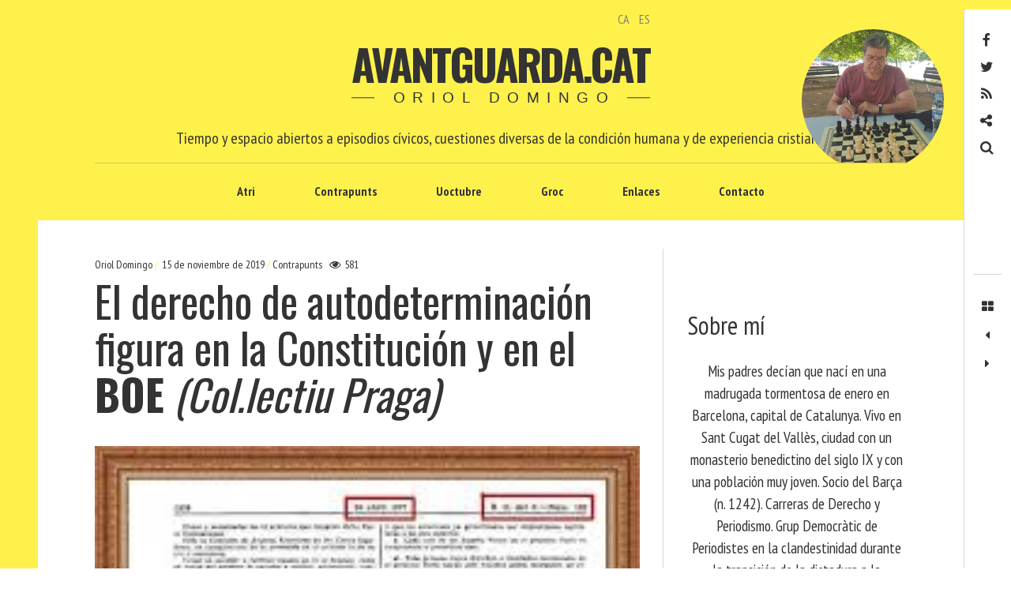

--- FILE ---
content_type: text/html; charset=UTF-8
request_url: https://www.avantguarda.cat/es/2019/11/15/el-derecho-de-autodeterminacion-figura-en-la-constitucion-y-en-el-boe-col-lectiu-praga/
body_size: 73653
content:
<!DOCTYPE html>
<!--[if IE 9]>
<html class="ie9 lt-ie10" lang="es-ES"> <![endif]-->
<!--[if (gt IE 9)|!(IE)]><!-->
<html lang="es-ES"> <!--<![endif]-->
<head>
	<meta charset="UTF-8">
	<meta name="viewport" content="width=device-width, height=device-height, initial-scale=1, user-scalable=no">
	<link rel="profile" href="https://gmpg.org/xfn/11">
	<link rel="pingback" href="https://www.avantguarda.cat/xmlrpc.php">

	<link href="https://fonts.googleapis.com" rel="preconnect" crossorigin><link href="https://fonts.gstatic.com" rel="preconnect" crossorigin><title>El derecho de autodeterminación figura en la Constitución y en el BOE (Col.lectiu Praga) &#8211; Avantguarda.cat</title>
<meta name='robots' content='max-image-preview:large' />
<link rel="alternate" href="https://www.avantguarda.cat/ca/2019/11/15/el-dret-dautodeterminacio-figura-en-la-constitucio-i-en-el-boe-col-lectiu-praga/" hreflang="ca" />
<link rel="alternate" href="https://www.avantguarda.cat/es/2019/11/15/el-derecho-de-autodeterminacion-figura-en-la-constitucion-y-en-el-boe-col-lectiu-praga/" hreflang="es" />
<link rel='dns-prefetch' href='//static.addtoany.com' />
<link rel='dns-prefetch' href='//v0.wordpress.com' />
<link rel='dns-prefetch' href='//fonts.googleapis.com' />
<link rel="alternate" type="application/rss+xml" title="Avantguarda.cat &raquo; Feed" href="https://www.avantguarda.cat/es/feed/" />
<link rel="alternate" type="application/rss+xml" title="Avantguarda.cat &raquo; Feed de los comentarios" href="https://www.avantguarda.cat/es/comments/feed/" />
<link rel="alternate" type="application/rss+xml" title="Avantguarda.cat &raquo; Comentario El derecho de autodeterminación figura en la Constitución y en el BOE (Col.lectiu Praga) del feed" href="https://www.avantguarda.cat/es/2019/11/15/el-derecho-de-autodeterminacion-figura-en-la-constitucion-y-en-el-boe-col-lectiu-praga/feed/" />
<link rel="alternate" title="oEmbed (JSON)" type="application/json+oembed" href="https://www.avantguarda.cat/wp-json/oembed/1.0/embed?url=https%3A%2F%2Fwww.avantguarda.cat%2Fes%2F2019%2F11%2F15%2Fel-derecho-de-autodeterminacion-figura-en-la-constitucion-y-en-el-boe-col-lectiu-praga%2F&#038;lang=es" />
<link rel="alternate" title="oEmbed (XML)" type="text/xml+oembed" href="https://www.avantguarda.cat/wp-json/oembed/1.0/embed?url=https%3A%2F%2Fwww.avantguarda.cat%2Fes%2F2019%2F11%2F15%2Fel-derecho-de-autodeterminacion-figura-en-la-constitucion-y-en-el-boe-col-lectiu-praga%2F&#038;format=xml&#038;lang=es" />
<style id='wp-img-auto-sizes-contain-inline-css' type='text/css'>
img:is([sizes=auto i],[sizes^="auto," i]){contain-intrinsic-size:3000px 1500px}
/*# sourceURL=wp-img-auto-sizes-contain-inline-css */
</style>
<link rel='stylesheet' id='customify-font-stylesheet-0-css' href='https://fonts.googleapis.com/css2?family=PT%20Sans%20Narrow:ital,wght@0,400;0,700&#038;family=Oswald:ital,wght@0,200;0,300;0,400;0,500;0,600;0,700&#038;display=swap' type='text/css' media='all' />
<style id='wp-emoji-styles-inline-css' type='text/css'>

	img.wp-smiley, img.emoji {
		display: inline !important;
		border: none !important;
		box-shadow: none !important;
		height: 1em !important;
		width: 1em !important;
		margin: 0 0.07em !important;
		vertical-align: -0.1em !important;
		background: none !important;
		padding: 0 !important;
	}
/*# sourceURL=wp-emoji-styles-inline-css */
</style>
<link rel='stylesheet' id='wp-block-library-css' href='https://www.avantguarda.cat/wp-includes/css/dist/block-library/style.min.css?ver=33e211045e963570431b4865b9a40d62' type='text/css' media='all' />
<style id='wp-block-library-inline-css' type='text/css'>
.has-sm-color-primary-color { color: #fff14b !important; }.has-sm-color-primary-background-color { background-color: #fff14b; }.has-sm-dark-primary-color { color: #161a03 !important; }.has-sm-dark-primary-background-color { background-color: #161a03; }.has-sm-dark-secondary-color { color: #333333 !important; }.has-sm-dark-secondary-background-color { background-color: #333333; }.has-sm-dark-tertiary-color { color: #7e8073 !important; }.has-sm-dark-tertiary-background-color { background-color: #7e8073; }.has-sm-light-primary-color { color: #ffffff !important; }.has-sm-light-primary-background-color { background-color: #ffffff; }

/*# sourceURL=wp-block-library-inline-css */
</style><style id='global-styles-inline-css' type='text/css'>
:root{--wp--preset--aspect-ratio--square: 1;--wp--preset--aspect-ratio--4-3: 4/3;--wp--preset--aspect-ratio--3-4: 3/4;--wp--preset--aspect-ratio--3-2: 3/2;--wp--preset--aspect-ratio--2-3: 2/3;--wp--preset--aspect-ratio--16-9: 16/9;--wp--preset--aspect-ratio--9-16: 9/16;--wp--preset--color--black: #000000;--wp--preset--color--cyan-bluish-gray: #abb8c3;--wp--preset--color--white: #ffffff;--wp--preset--color--pale-pink: #f78da7;--wp--preset--color--vivid-red: #cf2e2e;--wp--preset--color--luminous-vivid-orange: #ff6900;--wp--preset--color--luminous-vivid-amber: #fcb900;--wp--preset--color--light-green-cyan: #7bdcb5;--wp--preset--color--vivid-green-cyan: #00d084;--wp--preset--color--pale-cyan-blue: #8ed1fc;--wp--preset--color--vivid-cyan-blue: #0693e3;--wp--preset--color--vivid-purple: #9b51e0;--wp--preset--gradient--vivid-cyan-blue-to-vivid-purple: linear-gradient(135deg,rgb(6,147,227) 0%,rgb(155,81,224) 100%);--wp--preset--gradient--light-green-cyan-to-vivid-green-cyan: linear-gradient(135deg,rgb(122,220,180) 0%,rgb(0,208,130) 100%);--wp--preset--gradient--luminous-vivid-amber-to-luminous-vivid-orange: linear-gradient(135deg,rgb(252,185,0) 0%,rgb(255,105,0) 100%);--wp--preset--gradient--luminous-vivid-orange-to-vivid-red: linear-gradient(135deg,rgb(255,105,0) 0%,rgb(207,46,46) 100%);--wp--preset--gradient--very-light-gray-to-cyan-bluish-gray: linear-gradient(135deg,rgb(238,238,238) 0%,rgb(169,184,195) 100%);--wp--preset--gradient--cool-to-warm-spectrum: linear-gradient(135deg,rgb(74,234,220) 0%,rgb(151,120,209) 20%,rgb(207,42,186) 40%,rgb(238,44,130) 60%,rgb(251,105,98) 80%,rgb(254,248,76) 100%);--wp--preset--gradient--blush-light-purple: linear-gradient(135deg,rgb(255,206,236) 0%,rgb(152,150,240) 100%);--wp--preset--gradient--blush-bordeaux: linear-gradient(135deg,rgb(254,205,165) 0%,rgb(254,45,45) 50%,rgb(107,0,62) 100%);--wp--preset--gradient--luminous-dusk: linear-gradient(135deg,rgb(255,203,112) 0%,rgb(199,81,192) 50%,rgb(65,88,208) 100%);--wp--preset--gradient--pale-ocean: linear-gradient(135deg,rgb(255,245,203) 0%,rgb(182,227,212) 50%,rgb(51,167,181) 100%);--wp--preset--gradient--electric-grass: linear-gradient(135deg,rgb(202,248,128) 0%,rgb(113,206,126) 100%);--wp--preset--gradient--midnight: linear-gradient(135deg,rgb(2,3,129) 0%,rgb(40,116,252) 100%);--wp--preset--font-size--small: 13px;--wp--preset--font-size--medium: 20px;--wp--preset--font-size--large: 36px;--wp--preset--font-size--x-large: 42px;--wp--preset--spacing--20: 0.44rem;--wp--preset--spacing--30: 0.67rem;--wp--preset--spacing--40: 1rem;--wp--preset--spacing--50: 1.5rem;--wp--preset--spacing--60: 2.25rem;--wp--preset--spacing--70: 3.38rem;--wp--preset--spacing--80: 5.06rem;--wp--preset--shadow--natural: 6px 6px 9px rgba(0, 0, 0, 0.2);--wp--preset--shadow--deep: 12px 12px 50px rgba(0, 0, 0, 0.4);--wp--preset--shadow--sharp: 6px 6px 0px rgba(0, 0, 0, 0.2);--wp--preset--shadow--outlined: 6px 6px 0px -3px rgb(255, 255, 255), 6px 6px rgb(0, 0, 0);--wp--preset--shadow--crisp: 6px 6px 0px rgb(0, 0, 0);}:where(.is-layout-flex){gap: 0.5em;}:where(.is-layout-grid){gap: 0.5em;}body .is-layout-flex{display: flex;}.is-layout-flex{flex-wrap: wrap;align-items: center;}.is-layout-flex > :is(*, div){margin: 0;}body .is-layout-grid{display: grid;}.is-layout-grid > :is(*, div){margin: 0;}:where(.wp-block-columns.is-layout-flex){gap: 2em;}:where(.wp-block-columns.is-layout-grid){gap: 2em;}:where(.wp-block-post-template.is-layout-flex){gap: 1.25em;}:where(.wp-block-post-template.is-layout-grid){gap: 1.25em;}.has-black-color{color: var(--wp--preset--color--black) !important;}.has-cyan-bluish-gray-color{color: var(--wp--preset--color--cyan-bluish-gray) !important;}.has-white-color{color: var(--wp--preset--color--white) !important;}.has-pale-pink-color{color: var(--wp--preset--color--pale-pink) !important;}.has-vivid-red-color{color: var(--wp--preset--color--vivid-red) !important;}.has-luminous-vivid-orange-color{color: var(--wp--preset--color--luminous-vivid-orange) !important;}.has-luminous-vivid-amber-color{color: var(--wp--preset--color--luminous-vivid-amber) !important;}.has-light-green-cyan-color{color: var(--wp--preset--color--light-green-cyan) !important;}.has-vivid-green-cyan-color{color: var(--wp--preset--color--vivid-green-cyan) !important;}.has-pale-cyan-blue-color{color: var(--wp--preset--color--pale-cyan-blue) !important;}.has-vivid-cyan-blue-color{color: var(--wp--preset--color--vivid-cyan-blue) !important;}.has-vivid-purple-color{color: var(--wp--preset--color--vivid-purple) !important;}.has-black-background-color{background-color: var(--wp--preset--color--black) !important;}.has-cyan-bluish-gray-background-color{background-color: var(--wp--preset--color--cyan-bluish-gray) !important;}.has-white-background-color{background-color: var(--wp--preset--color--white) !important;}.has-pale-pink-background-color{background-color: var(--wp--preset--color--pale-pink) !important;}.has-vivid-red-background-color{background-color: var(--wp--preset--color--vivid-red) !important;}.has-luminous-vivid-orange-background-color{background-color: var(--wp--preset--color--luminous-vivid-orange) !important;}.has-luminous-vivid-amber-background-color{background-color: var(--wp--preset--color--luminous-vivid-amber) !important;}.has-light-green-cyan-background-color{background-color: var(--wp--preset--color--light-green-cyan) !important;}.has-vivid-green-cyan-background-color{background-color: var(--wp--preset--color--vivid-green-cyan) !important;}.has-pale-cyan-blue-background-color{background-color: var(--wp--preset--color--pale-cyan-blue) !important;}.has-vivid-cyan-blue-background-color{background-color: var(--wp--preset--color--vivid-cyan-blue) !important;}.has-vivid-purple-background-color{background-color: var(--wp--preset--color--vivid-purple) !important;}.has-black-border-color{border-color: var(--wp--preset--color--black) !important;}.has-cyan-bluish-gray-border-color{border-color: var(--wp--preset--color--cyan-bluish-gray) !important;}.has-white-border-color{border-color: var(--wp--preset--color--white) !important;}.has-pale-pink-border-color{border-color: var(--wp--preset--color--pale-pink) !important;}.has-vivid-red-border-color{border-color: var(--wp--preset--color--vivid-red) !important;}.has-luminous-vivid-orange-border-color{border-color: var(--wp--preset--color--luminous-vivid-orange) !important;}.has-luminous-vivid-amber-border-color{border-color: var(--wp--preset--color--luminous-vivid-amber) !important;}.has-light-green-cyan-border-color{border-color: var(--wp--preset--color--light-green-cyan) !important;}.has-vivid-green-cyan-border-color{border-color: var(--wp--preset--color--vivid-green-cyan) !important;}.has-pale-cyan-blue-border-color{border-color: var(--wp--preset--color--pale-cyan-blue) !important;}.has-vivid-cyan-blue-border-color{border-color: var(--wp--preset--color--vivid-cyan-blue) !important;}.has-vivid-purple-border-color{border-color: var(--wp--preset--color--vivid-purple) !important;}.has-vivid-cyan-blue-to-vivid-purple-gradient-background{background: var(--wp--preset--gradient--vivid-cyan-blue-to-vivid-purple) !important;}.has-light-green-cyan-to-vivid-green-cyan-gradient-background{background: var(--wp--preset--gradient--light-green-cyan-to-vivid-green-cyan) !important;}.has-luminous-vivid-amber-to-luminous-vivid-orange-gradient-background{background: var(--wp--preset--gradient--luminous-vivid-amber-to-luminous-vivid-orange) !important;}.has-luminous-vivid-orange-to-vivid-red-gradient-background{background: var(--wp--preset--gradient--luminous-vivid-orange-to-vivid-red) !important;}.has-very-light-gray-to-cyan-bluish-gray-gradient-background{background: var(--wp--preset--gradient--very-light-gray-to-cyan-bluish-gray) !important;}.has-cool-to-warm-spectrum-gradient-background{background: var(--wp--preset--gradient--cool-to-warm-spectrum) !important;}.has-blush-light-purple-gradient-background{background: var(--wp--preset--gradient--blush-light-purple) !important;}.has-blush-bordeaux-gradient-background{background: var(--wp--preset--gradient--blush-bordeaux) !important;}.has-luminous-dusk-gradient-background{background: var(--wp--preset--gradient--luminous-dusk) !important;}.has-pale-ocean-gradient-background{background: var(--wp--preset--gradient--pale-ocean) !important;}.has-electric-grass-gradient-background{background: var(--wp--preset--gradient--electric-grass) !important;}.has-midnight-gradient-background{background: var(--wp--preset--gradient--midnight) !important;}.has-small-font-size{font-size: var(--wp--preset--font-size--small) !important;}.has-medium-font-size{font-size: var(--wp--preset--font-size--medium) !important;}.has-large-font-size{font-size: var(--wp--preset--font-size--large) !important;}.has-x-large-font-size{font-size: var(--wp--preset--font-size--x-large) !important;}
/*# sourceURL=global-styles-inline-css */
</style>

<style id='classic-theme-styles-inline-css' type='text/css'>
/*! This file is auto-generated */
.wp-block-button__link{color:#fff;background-color:#32373c;border-radius:9999px;box-shadow:none;text-decoration:none;padding:calc(.667em + 2px) calc(1.333em + 2px);font-size:1.125em}.wp-block-file__button{background:#32373c;color:#fff;text-decoration:none}
/*# sourceURL=/wp-includes/css/classic-themes.min.css */
</style>
<link rel='stylesheet' id='contact-form-7-css' href='https://www.avantguarda.cat/wp-content/plugins/contact-form-7/includes/css/styles.css?ver=6.1.4' type='text/css' media='all' />
<link rel='stylesheet' id='font-awesome-style-css' href='https://www.avantguarda.cat/wp-content/themes/hive/assets/css/font-awesome.css?ver=4.2.0' type='text/css' media='all' />
<link rel='stylesheet' id='hive-style-css' href='https://www.avantguarda.cat/wp-content/themes/hive/style.css?ver=33e211045e963570431b4865b9a40d62' type='text/css' media='all' />
<link rel='stylesheet' id='hive-child-style-css' href='https://www.avantguarda.cat/wp-content/themes/hive-child-master/style.css?ver=33e211045e963570431b4865b9a40d62' type='text/css' media='all' />
<link rel='stylesheet' id='hive-fonts-css' href='https://fonts.googleapis.com/css?family=Noto+Serif%3A400%2C700%2C400italic%7CPlayfair+Display%3A400%2C700%2C900%2C400italic%2C700italic%2C900italic&#038;subset=latin%2Clatin-ext' type='text/css' media='all' />
<link rel='stylesheet' id='addtoany-css' href='https://www.avantguarda.cat/wp-content/plugins/add-to-any/addtoany.min.css?ver=1.16' type='text/css' media='all' />
<script type="text/javascript" id="addtoany-core-js-before">
/* <![CDATA[ */
window.a2a_config=window.a2a_config||{};a2a_config.callbacks=[];a2a_config.overlays=[];a2a_config.templates={};a2a_localize = {
	Share: "Compartir",
	Save: "Guardar",
	Subscribe: "Suscribir",
	Email: "Correo electrónico",
	Bookmark: "Marcador",
	ShowAll: "Mostrar todo",
	ShowLess: "Mostrar menos",
	FindServices: "Encontrar servicio(s)",
	FindAnyServiceToAddTo: "Encuentra al instante cualquier servicio para añadir a",
	PoweredBy: "Funciona con",
	ShareViaEmail: "Compartir por correo electrónico",
	SubscribeViaEmail: "Suscribirse a través de correo electrónico",
	BookmarkInYourBrowser: "Añadir a marcadores de tu navegador",
	BookmarkInstructions: "Presiona «Ctrl+D» o «\u2318+D» para añadir esta página a marcadores",
	AddToYourFavorites: "Añadir a tus favoritos",
	SendFromWebOrProgram: "Enviar desde cualquier dirección o programa de correo electrónico ",
	EmailProgram: "Programa de correo electrónico",
	More: "Más&#8230;",
	ThanksForSharing: "¡Gracias por compartir!",
	ThanksForFollowing: "¡Gracias por seguirnos!"
};


//# sourceURL=addtoany-core-js-before
/* ]]> */
</script>
<script type="text/javascript" defer src="https://static.addtoany.com/menu/page.js" id="addtoany-core-js"></script>
<script type="text/javascript" src="https://www.avantguarda.cat/wp-includes/js/jquery/jquery.min.js?ver=3.7.1" id="jquery-core-js"></script>
<script type="text/javascript" src="https://www.avantguarda.cat/wp-includes/js/jquery/jquery-migrate.min.js?ver=3.4.1" id="jquery-migrate-js"></script>
<script type="text/javascript" defer src="https://www.avantguarda.cat/wp-content/plugins/add-to-any/addtoany.min.js?ver=1.1" id="addtoany-jquery-js"></script>
<script type="text/javascript" id="fullworks-anti-spam-front-logged-out-js-extra">
/* <![CDATA[ */
var FullworksAntiSpamFELO = {"form_selectors":"#commentform, #comments-form,.comment-form, .wpd_comm_form, .wpcf7-form","ajax_url":"https://www.avantguarda.cat/wp-admin/admin-ajax.php"};
//# sourceURL=fullworks-anti-spam-front-logged-out-js-extra
/* ]]> */
</script>
<script type="text/javascript" src="https://www.avantguarda.cat/wp-content/plugins/fullworks-anti-spam/frontend/js/frontend.js?ver=2.6.1.346" id="fullworks-anti-spam-front-logged-out-js"></script>
<link rel="https://api.w.org/" href="https://www.avantguarda.cat/wp-json/" /><link rel="alternate" title="JSON" type="application/json" href="https://www.avantguarda.cat/wp-json/wp/v2/posts/2605" /><link rel="canonical" href="https://www.avantguarda.cat/es/2019/11/15/el-derecho-de-autodeterminacion-figura-en-la-constitucion-y-en-el-boe-col-lectiu-praga/" />
<style type="text/css">.recentcomments a{display:inline !important;padding:0 !important;margin:0 !important;}</style>			<style id="customify_output_style">
				:root { --sm-color-primary: #fff14b; }
:root { --sm-color-secondary: #cae00f; }
:root { --sm-color-tertiary: #bbd916; }
:root { --sm-dark-primary: #161a03; }
:root { --sm-dark-secondary: #333333; }
:root { --sm-dark-tertiary: #7e8073; }
:root { --sm-light-primary: #ffffff; }
:root { --sm-light-secondary: #fcfcf5; }
:root { --sm-light-tertiary: #f4f7e6; }
.site-branding img { max-height: 200px; }
.main-navigation ul > li a { padding-left: 36px; }
.main-navigation ul > li a { padding-right: 36px; }
.nav--main a { color: #333333; }
.nav--main > li:hover > a, .nav--main li.active > a { color: #fff14b; }
.nav--main > li > a:before { background-color: #fff14b; }
div#infinite-footer, .site-footer { background-color: #fff14b; }
body,
 .entry-title a,
 .nav--toolbar a:before,
 .site-title a,
 .widget a,
 .comment__author-name a,
 a:hover { color: #333333; }
.widget .post-date,
 .recentcomments,
 .single .entry-footer a,
 .page .entry-footer a,
 .comment__content { color: rgba(51,51,51, 0.5); }.comment-number,
 .comments-area:after,
 .comment-number--dark,
 .comment-reply-title:before,
 .add-comment .add-comment__button,
 .comment__timestamp,
 .wp-caption-text,
 .single .entry-featured__caption,
 .page .entry-featured__caption,
 .comment-edit-link,
 .comment-reply-link,
 .single .entry-content:before,
 .page .entry-content:before,
 .toolbar .navigation.post-navigation .nav-links span { color: rgba(51,51,51, 0.75); }
.site-description:after,
 li.comment .children li .comment-number,
 li.pingback .children li .comment-number,
 li.trackback .children li .comment-number { background-color: #333333; }
.nav--toolbar a:hover,
 blockquote:after,
 input,
 textarea { border-color: rgba(51,51,51, 0.5); }.comment-number,
 .comments-area:after,
 .comment-number--dark,
 .comment-reply-title:before,
 .add-comment .add-comment__button,
 .comment-form-comment textarea,
 .comment-subscription-form textarea,
 .comment-form input,
 .comment-form textarea { border-color: rgba(51,51,51, 0.5); }.comments-area { border-top-color: rgba(51,51,51, 0.5); }.btn,
 .btn:hover,
 .btn:active,
 .btn:focus,
 input[type="submit"],
 input[type="submit"]:hover,
 input[type="submit"]:active,
 input[type="submit"]:focus,
 div#infinite-handle button,
 div#infinite-handle button:hover,
 div#infinite-handle button:active,
 div#infinite-handle button:focus,
 .comment-number--dark[class],
 .comments-area:after,
 .comment-reply-title:before,
 .add-comment .add-comment__button,
 .archive__grid .entry-thumbnail .hover__bg,
 .pagination span.current { background-color: #333333; }
.nav--main .menu-item-has-children > a:after { border-bottom-color: #333333; }
body,
 .entry-meta,
 .nav--main,
 .site-description-text,
 blockquote:before,
 .nav--toolbar a:hover,
 .overlay--search,
 select,
 textarea,
 input[type="text"],
 input[type="password"],
 input[type="datetime"],
 input[type="datetime-local"],
 input[type="date"],
 input[type="month"],
 input[type="time"],
 input[type="week"],
 input[type="number"],
 input[type="email"],
 input[type="url"],
 input[type="search"],
 input[type="tel"],
 input[type="color"],
 .form-control,
 .comment-number,
 .comments-area:after,
 .add-comment .add-comment__button,
 .archive__grid .entry-thumbnail .hover__line,
 .single .featured-portrait .entry-title, 
 .page .featured-portrait .entry-title { background-color: #ffffff; }
.btn,
 .btn:hover,
 .btn:active,
 .btn:focus,
 input[type="submit"],
 input[type="submit"]:hover,
 input[type="submit"]:active,
 input[type="submit"]:focus,
 div#infinite-handle button,
 div#infinite-handle button:hover,
 div#infinite-handle button:active,
 div#infinite-handle button:focus,
 .comment-number--dark,
 .comments-area:after,
 .comment-reply-title:before,
 .add-comment .add-comment__button,
 .archive__grid .entry-thumbnail .hover,
 .pagination span.current { color: #ffffff; }
a { color: #7e8073; }
blockquote a:hover,
 .format-quote .edit-link a:hover,
 .content-quote blockquote:before,
 .widget a:hover,
 .widget_blog_subscription input[type="submit"],
 .widget_blog_subscription a:hover,
 blockquote a:hover,
 blockquote:after,
 .content-quote blockquote:after { color: #161a03; }
select:focus,
 textarea:focus,
 input[type="text"]:focus,
 input[type="password"]:focus,
 input[type="datetime"]:focus,
 input[type="datetime-local"]:focus,
 input[type="date"]:focus,
 input[type="month"]:focus,
 input[type="time"]:focus,
 input[type="week"]:focus,
 input[type="number"]:focus,
 input[type="email"]:focus,
 input[type="url"]:focus,
 input[type="search"]:focus,
 input[type="tel"]:focus,
 input[type="color"]:focus,
 .form-control:focus { outline-color: #161a03; }
.widget_blog_subscription input[type="submit"] { border-color: #161a03; }
.highlight,
 .archive__grid .accent-box,
 .sticky:after,
 .content-quote blockquote:after,
 .sticky:not(.format-quote):after { background: #161a03; }
.sticky, .sticky a, .sticky .posted-on a, .sticky .entry-title{color: #ffffff; }h1, .dropcap { color: #333333; }
h2, blockquote { color: #333333; }
h3 { color: #333333; }
h4 { color: #333333; }
h5 { color: #333333; }
.site-footer { padding-top: 30px; }
.site-footer { padding-bottom: 30px; }
.site-footer,
 #infinite-footer .blog-info,
 #infinite-footer .blog-credits { color: rgba(255,255,255, 0.5); }.site-footer a,
 #infinite-footer .blog-info a,
 #infinite-footer .blog-credits a { color: #ffffff; }
.not-matching-selector { border-width: 3px; }
.archive__grid > .grid__item,
 .sticky:not(.format-quote).post { border-left-width: 36px; }
.archive__grid{ margin-left: -36px; }.archive__grid .entry-title { color: #333333; }
.entry-meta__primary,
 .entry-meta__secondary:before,
 .entry-meta__secondary:hover > *,
 .single .posted-on,
 .single .posted-on:before,
 .single .posted-by,
 .single .cat-links:before,
 .page .posted-on,
 .page .posted-on:before,
 .page .posted-by,
 .page .cat-links:before,
 .single .cat-links:hover,
 .page .cat-links:hover { color: #fff14b; }
.entry-meta__secondary,
 .entry-meta__primary:hover > *,
 .single .cat-links, .page .cat-links,
 .single .cat-links,
 .page .cat-links,
 .single .posted-on:hover,
 .single .posted-by:hover,
 .page .posted-on:hover,
 .page .posted-by:hover { color: #fff14b; }

@media only screen and (min-width: 1000px)  { 

	.site-header { padding-left: 72px; }

	.home .site-content,
 .blog .site-content,
 .archive .site-content { padding-right: 70px; }

}

@media only screen and (min-width: 1000px) { 

	.site-header { padding-right: 72px; }

	.nav--main ul { background-color: #333333; }

	.nav--main ul a { color: #ffffff; }

	.home .site-content,
 .blog .site-content,
 .archive .site-content { padding-left: 70px; }

}

@media only screen and (min-width: 1359px) { 

	.single .site-content .container, .page .site-content .container, .post .site-content .container { max-width: 1360px; }

	.single .site-content, .page .site-content, .post .site-content { padding-right: 72px; }

	.home .site-content .container,
 .blog .site-content .container,
 .archive .site-content .container { max-width: 1360px; }

}

@media only screen and (min-width: 1359px)  { 

	.single .site-content, .page .site-content, .post .site-content { padding-left: 72px; }

}

@media screen and (min-width: 1000px) { 

	body:before, body:after { background: #fff14b; }

}

@media not screen and (min-width: 1000px) { 

	.nav--main li ul,
 .nav--main ul > li ul { background-color: #ffffff; }

}
			</style>
			<style id="customify_fonts_output">
	
.nav--main a {
font-family: "PT Sans Narrow", "SF Pro Text", Frutiger, "Frutiger Linotype", Univers, Calibri, "Gill Sans", "Gill Sans MT", "Myriad Pro", Myriad, "DejaVu Sans Condensed", "Liberation Sans", "Nimbus Sans L", Tahoma, Geneva, "Helvetica Neue", Helvetica, Arial, sans-serif;
}


html body, blockquote cite, .widget, div.sharedaddy .sd-social h3.sd-title {
font-family: "PT Sans Narrow", "SF Pro Text", Frutiger, "Frutiger Linotype", Univers, Calibri, "Gill Sans", "Gill Sans MT", "Myriad Pro", Myriad, "DejaVu Sans Condensed", "Liberation Sans", "Nimbus Sans L", Tahoma, Geneva, "Helvetica Neue", Helvetica, Arial, sans-serif;
}


blockquote {
font-family: Oswald, "SF Pro Text", Frutiger, "Frutiger Linotype", Univers, Calibri, "Gill Sans", "Gill Sans MT", "Myriad Pro", Myriad, "DejaVu Sans Condensed", "Liberation Sans", "Nimbus Sans L", Tahoma, Geneva, "Helvetica Neue", Helvetica, Arial, sans-serif;
}


h1, .fs-36px, .page .entry-content:before {
font-family: Oswald, "SF Pro Text", Frutiger, "Frutiger Linotype", Univers, Calibri, "Gill Sans", "Gill Sans MT", "Myriad Pro", Myriad, "DejaVu Sans Condensed", "Liberation Sans", "Nimbus Sans L", Tahoma, Geneva, "Helvetica Neue", Helvetica, Arial, sans-serif;
}

.dropcap, .has-drop-cap:not(:focus)::first-letter, .single .entry-content:before {
font-family: Oswald, "SF Pro Text", Frutiger, "Frutiger Linotype", Univers, Calibri, "Gill Sans", "Gill Sans MT", "Myriad Pro", Myriad, "DejaVu Sans Condensed", "Liberation Sans", "Nimbus Sans L", Tahoma, Geneva, "Helvetica Neue", Helvetica, Arial, sans-serif;
}


h2 {
font-family: Oswald, "SF Pro Text", Frutiger, "Frutiger Linotype", Univers, Calibri, "Gill Sans", "Gill Sans MT", "Myriad Pro", Myriad, "DejaVu Sans Condensed", "Liberation Sans", "Nimbus Sans L", Tahoma, Geneva, "Helvetica Neue", Helvetica, Arial, sans-serif;
}


h3 {
font-family: Oswald, "SF Pro Text", Frutiger, "Frutiger Linotype", Univers, Calibri, "Gill Sans", "Gill Sans MT", "Myriad Pro", Myriad, "DejaVu Sans Condensed", "Liberation Sans", "Nimbus Sans L", Tahoma, Geneva, "Helvetica Neue", Helvetica, Arial, sans-serif;
}


h4 {
font-family: Oswald, "SF Pro Text", Frutiger, "Frutiger Linotype", Univers, Calibri, "Gill Sans", "Gill Sans MT", "Myriad Pro", Myriad, "DejaVu Sans Condensed", "Liberation Sans", "Nimbus Sans L", Tahoma, Geneva, "Helvetica Neue", Helvetica, Arial, sans-serif;
}


h5 {
font-family: Oswald, "SF Pro Text", Frutiger, "Frutiger Linotype", Univers, Calibri, "Gill Sans", "Gill Sans MT", "Myriad Pro", Myriad, "DejaVu Sans Condensed", "Liberation Sans", "Nimbus Sans L", Tahoma, Geneva, "Helvetica Neue", Helvetica, Arial, sans-serif;
}


.archive__grid .entry-title {
font-family: Oswald, "SF Pro Text", Frutiger, "Frutiger Linotype", Univers, Calibri, "Gill Sans", "Gill Sans MT", "Myriad Pro", Myriad, "DejaVu Sans Condensed", "Liberation Sans", "Nimbus Sans L", Tahoma, Geneva, "Helvetica Neue", Helvetica, Arial, sans-serif;
}


.entry-meta {
font-family: "PT Sans Narrow", "SF Pro Text", Frutiger, "Frutiger Linotype", Univers, Calibri, "Gill Sans", "Gill Sans MT", "Myriad Pro", Myriad, "DejaVu Sans Condensed", "Liberation Sans", "Nimbus Sans L", Tahoma, Geneva, "Helvetica Neue", Helvetica, Arial, sans-serif;
}

</style>
			
	<!--[if !IE]><!-->
	<script>
		if (/*@cc_on!@*/false) {
			document.documentElement.className += ' ie10';
		}
	</script>
	<!--<![endif]-->
<link rel='stylesheet' id='mailpoet_public-css' href='https://www.avantguarda.cat/wp-content/plugins/mailpoet/assets/dist/css/mailpoet-public.b1f0906e.css?ver=33e211045e963570431b4865b9a40d62' type='text/css' media='all' />
<link rel='stylesheet' id='mailpoet_custom_fonts_0-css' href='https://fonts.googleapis.com/css?family=Abril+FatFace%3A400%2C400i%2C700%2C700i%7CAlegreya%3A400%2C400i%2C700%2C700i%7CAlegreya+Sans%3A400%2C400i%2C700%2C700i%7CAmatic+SC%3A400%2C400i%2C700%2C700i%7CAnonymous+Pro%3A400%2C400i%2C700%2C700i%7CArchitects+Daughter%3A400%2C400i%2C700%2C700i%7CArchivo%3A400%2C400i%2C700%2C700i%7CArchivo+Narrow%3A400%2C400i%2C700%2C700i%7CAsap%3A400%2C400i%2C700%2C700i%7CBarlow%3A400%2C400i%2C700%2C700i%7CBioRhyme%3A400%2C400i%2C700%2C700i%7CBonbon%3A400%2C400i%2C700%2C700i%7CCabin%3A400%2C400i%2C700%2C700i%7CCairo%3A400%2C400i%2C700%2C700i%7CCardo%3A400%2C400i%2C700%2C700i%7CChivo%3A400%2C400i%2C700%2C700i%7CConcert+One%3A400%2C400i%2C700%2C700i%7CCormorant%3A400%2C400i%2C700%2C700i%7CCrimson+Text%3A400%2C400i%2C700%2C700i%7CEczar%3A400%2C400i%2C700%2C700i%7CExo+2%3A400%2C400i%2C700%2C700i%7CFira+Sans%3A400%2C400i%2C700%2C700i%7CFjalla+One%3A400%2C400i%2C700%2C700i%7CFrank+Ruhl+Libre%3A400%2C400i%2C700%2C700i%7CGreat+Vibes%3A400%2C400i%2C700%2C700i&#038;ver=6.9' type='text/css' media='all' />
<link rel='stylesheet' id='mailpoet_custom_fonts_1-css' href='https://fonts.googleapis.com/css?family=Heebo%3A400%2C400i%2C700%2C700i%7CIBM+Plex%3A400%2C400i%2C700%2C700i%7CInconsolata%3A400%2C400i%2C700%2C700i%7CIndie+Flower%3A400%2C400i%2C700%2C700i%7CInknut+Antiqua%3A400%2C400i%2C700%2C700i%7CInter%3A400%2C400i%2C700%2C700i%7CKarla%3A400%2C400i%2C700%2C700i%7CLibre+Baskerville%3A400%2C400i%2C700%2C700i%7CLibre+Franklin%3A400%2C400i%2C700%2C700i%7CMontserrat%3A400%2C400i%2C700%2C700i%7CNeuton%3A400%2C400i%2C700%2C700i%7CNotable%3A400%2C400i%2C700%2C700i%7CNothing+You+Could+Do%3A400%2C400i%2C700%2C700i%7CNoto+Sans%3A400%2C400i%2C700%2C700i%7CNunito%3A400%2C400i%2C700%2C700i%7COld+Standard+TT%3A400%2C400i%2C700%2C700i%7COxygen%3A400%2C400i%2C700%2C700i%7CPacifico%3A400%2C400i%2C700%2C700i%7CPoppins%3A400%2C400i%2C700%2C700i%7CProza+Libre%3A400%2C400i%2C700%2C700i%7CPT+Sans%3A400%2C400i%2C700%2C700i%7CPT+Serif%3A400%2C400i%2C700%2C700i%7CRakkas%3A400%2C400i%2C700%2C700i%7CReenie+Beanie%3A400%2C400i%2C700%2C700i%7CRoboto+Slab%3A400%2C400i%2C700%2C700i&#038;ver=6.9' type='text/css' media='all' />
<link rel='stylesheet' id='mailpoet_custom_fonts_2-css' href='https://fonts.googleapis.com/css?family=Ropa+Sans%3A400%2C400i%2C700%2C700i%7CRubik%3A400%2C400i%2C700%2C700i%7CShadows+Into+Light%3A400%2C400i%2C700%2C700i%7CSpace+Mono%3A400%2C400i%2C700%2C700i%7CSpectral%3A400%2C400i%2C700%2C700i%7CSue+Ellen+Francisco%3A400%2C400i%2C700%2C700i%7CTitillium+Web%3A400%2C400i%2C700%2C700i%7CUbuntu%3A400%2C400i%2C700%2C700i%7CVarela%3A400%2C400i%2C700%2C700i%7CVollkorn%3A400%2C400i%2C700%2C700i%7CWork+Sans%3A400%2C400i%2C700%2C700i%7CYatra+One%3A400%2C400i%2C700%2C700i&#038;ver=6.9' type='text/css' media='all' />
</head>

<body data-rsssl=1 class="wp-singular post-template-default single single-post postid-2605 single-format-standard wp-theme-hive wp-child-theme-hive-child-master has_sidebar">
<div id="page" class="hfeed site">

	<a class="skip-link screen-reader-text" href="#content">Skip to content</a>

	<header id="masthead" class="site-header" role="banner">

		<div class="container">
			<div class="site-branding">
				
				<h1 class="site-title site-title--small">
					<a href="https://www.avantguarda.cat/es/" rel="home">
						Avantguarda.cat					</a>
				</h1>

				<div class="site-description">
					<span class="site-description-text">Oriol Domingo</span>
				</div>
			</div>

			<nav id="site-navigation" class="main-navigation" role="navigation">
				<h5 class="screen-reader-text">Main navigation</h5>
									<button class="navigation__trigger">
						<i class="fa fa-bars"></i><span class="screen-reader-text">Menu</span>
					</button>
				<ul id="menu-menu-principal-es" class="nav  nav--main"><li id="menu-item-536" class="menu-item menu-item-type-taxonomy menu-item-object-category menu-item-536"><a href="https://www.avantguarda.cat/es/category/atri-es/">Atri</a></li>
<li id="menu-item-537" class="menu-item menu-item-type-taxonomy menu-item-object-category current-post-ancestor current-menu-parent current-post-parent menu-item-537"><a href="https://www.avantguarda.cat/es/category/contrapunts-es/">Contrapunts</a></li>
<li id="menu-item-539" class="menu-item menu-item-type-taxonomy menu-item-object-category menu-item-539"><a href="https://www.avantguarda.cat/es/category/uoctubre-es/">Uoctubre</a></li>
<li id="menu-item-535" class="menu-item menu-item-type-taxonomy menu-item-object-category menu-item-535"><a href="https://www.avantguarda.cat/es/category/groc-es/">Groc</a></li>
<li id="menu-item-3987" class="menu-item menu-item-type-post_type menu-item-object-page menu-item-3987"><a href="https://www.avantguarda.cat/es/enlaces/">Enlaces</a></li>
<li id="menu-item-540" class="menu-item menu-item-type-post_type menu-item-object-page menu-item-540"><a href="https://www.avantguarda.cat/es/contacto/">Contacto</a></li>
</ul>			</nav><!-- #site-navigation -->
		</div>

	</header><!-- #masthead -->

	<div id="content" class="site-content">

		<div class="container">
	<div id="primary" class="content-area">
		<main id="main" class="site-main" role="main">

			
<article id="post-2605" class="post-2605 post type-post status-publish format-standard has-post-thumbnail hentry category-contrapunts-es ">
	
	<header class="entry-header">

		<div class="entry-meta">
			<span class="posted-by"> <span class="author vcard">
					<a class="url fn n" href="https://www.avantguarda.cat/es/author/orioldomingo/">Oriol Domingo
					</a>
				</span></span>
<span class="posted-on"><a href="https://www.avantguarda.cat/es/2019/11/15/el-derecho-de-autodeterminacion-figura-en-la-constitucion-y-en-el-boe-col-lectiu-praga/" rel="bookmark"><time class="entry-date published" datetime="2019-11-15T17:42:00+01:00">15 de noviembre de 2019</time></a></span>				<span class="cat-links">
					<a href="https://www.avantguarda.cat/es/category/contrapunts-es/" rel="category tag">Contrapunts</a>				</span>
					</div>
		<h1 class="entry-title"><!--?xml encoding="UTF-8"-->El derecho de autodeterminación figura en la Constitución y en el <b>BOE</b> <i>(Col.lectiu Praga)</i>
</h1>
	</header><!-- .entry-header -->

			<div class="entry-featured  entry-thumbnail">
			<img width="224" height="225" src="https://www.avantguarda.cat/wp-content/uploads/2021/07/download.jpg" class="attachment-hive-single-image size-hive-single-image wp-post-image" alt="" decoding="async" fetchpriority="high" srcset="https://www.avantguarda.cat/wp-content/uploads/2021/07/download.jpg 224w, https://www.avantguarda.cat/wp-content/uploads/2021/07/download-150x150.jpg 150w" sizes="(max-width: 899px) 100vw, (max-width: 999px) 65vw, (max-width: 1519px) 57vw, 860px" />					</div>
	
		<div class="entry-content" data-first_letter="5">
		<span id="av-post-view-count"><i class="fa fa-fw fa-eye"></i> 581 </span><blockquote>
<p><em><strong>«El diálogo siempre dentro de la Constitución» del punto 9 del preacuerdo Pedro / Pablo incluye la autodeterminación, según los expertos juristas del Colectivo Praga sostienen en todo momento. El derecho de autodeterminación figura en la Constitución y en el BOE.</strong></em></p>
</blockquote>
<p>1. <span style="background-color: #ffff00;"><strong>DOS ARTÍCULOS DE LA CONSTITUCIÓN AUTODETERMINISTAS CLAVES</strong></span>. La tesis del Col.lectiu Praga «(comunicado del 10/18/2019 sobre la situación política y jurídica) es ésta: <strong>«Reafirmamos nuestro convencimiento de que el sistema constitucional español permite canalizar el ejercicio del derecho a decidir del pueblo de Catalunya».</strong></p>
<p>Dos artículos de la Constitución son claves y avalan abrir las puertas a respetar y negociar la autodeterminación. <strong>Artículo 10.2</strong> sobre los derechos y deberes fundamentales: «Las normas relativas a los derechos fundamentales y a las libertades que la Constitución reconoce se interpretarán de conformidad con la Declaración Universal de los Derechos Humanos y los tratados y acuerdos internacionales sobre las mismas Matet ratificadas por España». <strong>Artículo 96.1</strong> sobre la elaboración de las leyes: «Los tratados internacionales válidamente celebrados, una vez publicados oficialmente en España, formarán parte del ordenamiento interno».<strong> La autodeterminación figura en la Constitución y en el BOE (Boletín Oficial del Estado)</strong></p>
<p>La Constitución establece el deber de respetar el derecho de autodeterminación. Sus artículos 10.2 y 96.1 indican que <strong>la Constitución «se interpretará» (</strong>no sólo podrá interpretarse) según una legislación superior como son la Declaración Universal de los Derechos Humanos y los tratados y acuerdos internacionales.</p>
<p>2.<span style="background-color: #ffff00;"><strong> AVAL DE LA DECLARACIUO UNIVERSAL DE DERECHOS HUMANOS.</strong> </span>La Declaración Universal de los Derechos Humanos (aprobada por la asamblea general de las Naciones Unidas del 10 de diciembre de 1948) establece: «La voluntad del pueblo es la base de la autoridad del poder público» (Artículo 21.3). Catalunya es una nacionalidad, en palabras de la Constitución. Es un pueblo.</p>
<p>3. <span style="background-color: #ffff00;"><strong>AVAL DEL PACTO INTERNACIONAL DE LOS DERECHOS CIVILES Y POLÍTICOS.</strong></span> El Pacto Internacional de Derechos Civiles y Políticos (Nueva York, 19 de diciembre de 1966) establece: «La Carta de las Naciones Unidas impone a los Estados la obligación de promover el respeto universal y efectivo de los derechos y de las libertades humanas» (Preámbulo ). «Todos los pueblos tienen el derecho de libre determinación. En virtud de este derecho establecen libremente su condición política proveen a la vez su desarrollo económico, social y cultural «(Artículo 1.1). «Estados partes en el presente Pacto, promoverán el ejercicio del derecho de libre determinación y respetarán este derecho de conformidad con las disposiciones de la Carta de las Naciones Unidas (Artículo 1.3). «Cada Estado Parte se compromete a adoptar, según sus procedimientos constitucionales ya las disposiciones del presente Pacto, las medidas oportunas para dictar las disposiciones legislativas o de otro carácter que fueren necesarias para hacer efectivos los derechos reconocidos en el presente Pacto y que no estuvieran ya garantizados por disposiciones legislativas o de otro carácter «(Artículo 2.2).</p>
<p>4. <span style="background-color: #ffff00;"><strong>EL MANDATO OBLIGA A TODOS.</strong> </span>El claro mandato de la Constitución sobre el derecho de autodeterminación obliga a todos. Rey, Tribunal Constitucional, Tribunal Supremo, Congreso, Senado, Ejército, los autodenominados constitucionalistas como PSOE, PP, VOX, Podemos y Ciudadanos en liquidación.</p>
<div class="addtoany_share_save_container addtoany_content addtoany_content_bottom"><div class="addtoany_header">Compartir esta entrada</div><div class="a2a_kit a2a_kit_size_32 addtoany_list" data-a2a-url="https://www.avantguarda.cat/es/2019/11/15/el-derecho-de-autodeterminacion-figura-en-la-constitucion-y-en-el-boe-col-lectiu-praga/" data-a2a-title="El derecho de autodeterminación figura en la Constitución y en el BOE (Col.lectiu Praga)
"><a class="a2a_button_facebook" href="https://www.addtoany.com/add_to/facebook?linkurl=https%3A%2F%2Fwww.avantguarda.cat%2Fes%2F2019%2F11%2F15%2Fel-derecho-de-autodeterminacion-figura-en-la-constitucion-y-en-el-boe-col-lectiu-praga%2F&amp;linkname=El%20derecho%20de%20autodeterminaci%C3%B3n%20figura%20en%20la%20Constituci%C3%B3n%20y%20en%20el%20BOE%20%28Col.lectiu%20Praga%29%0A" title="Facebook" rel="nofollow noopener" target="_blank"></a><a class="a2a_button_twitter" href="https://www.addtoany.com/add_to/twitter?linkurl=https%3A%2F%2Fwww.avantguarda.cat%2Fes%2F2019%2F11%2F15%2Fel-derecho-de-autodeterminacion-figura-en-la-constitucion-y-en-el-boe-col-lectiu-praga%2F&amp;linkname=El%20derecho%20de%20autodeterminaci%C3%B3n%20figura%20en%20la%20Constituci%C3%B3n%20y%20en%20el%20BOE%20%28Col.lectiu%20Praga%29%0A" title="Twitter" rel="nofollow noopener" target="_blank"></a><a class="a2a_button_whatsapp" href="https://www.addtoany.com/add_to/whatsapp?linkurl=https%3A%2F%2Fwww.avantguarda.cat%2Fes%2F2019%2F11%2F15%2Fel-derecho-de-autodeterminacion-figura-en-la-constitucion-y-en-el-boe-col-lectiu-praga%2F&amp;linkname=El%20derecho%20de%20autodeterminaci%C3%B3n%20figura%20en%20la%20Constituci%C3%B3n%20y%20en%20el%20BOE%20%28Col.lectiu%20Praga%29%0A" title="WhatsApp" rel="nofollow noopener" target="_blank"></a><a class="a2a_button_telegram" href="https://www.addtoany.com/add_to/telegram?linkurl=https%3A%2F%2Fwww.avantguarda.cat%2Fes%2F2019%2F11%2F15%2Fel-derecho-de-autodeterminacion-figura-en-la-constitucion-y-en-el-boe-col-lectiu-praga%2F&amp;linkname=El%20derecho%20de%20autodeterminaci%C3%B3n%20figura%20en%20la%20Constituci%C3%B3n%20y%20en%20el%20BOE%20%28Col.lectiu%20Praga%29%0A" title="Telegram" rel="nofollow noopener" target="_blank"></a><a class="a2a_button_print" href="https://www.addtoany.com/add_to/print?linkurl=https%3A%2F%2Fwww.avantguarda.cat%2Fes%2F2019%2F11%2F15%2Fel-derecho-de-autodeterminacion-figura-en-la-constitucion-y-en-el-boe-col-lectiu-praga%2F&amp;linkname=El%20derecho%20de%20autodeterminaci%C3%B3n%20figura%20en%20la%20Constituci%C3%B3n%20y%20en%20el%20BOE%20%28Col.lectiu%20Praga%29%0A" title="Print" rel="nofollow noopener" target="_blank"></a><a class="a2a_button_email" href="https://www.addtoany.com/add_to/email?linkurl=https%3A%2F%2Fwww.avantguarda.cat%2Fes%2F2019%2F11%2F15%2Fel-derecho-de-autodeterminacion-figura-en-la-constitucion-y-en-el-boe-col-lectiu-praga%2F&amp;linkname=El%20derecho%20de%20autodeterminaci%C3%B3n%20figura%20en%20la%20Constituci%C3%B3n%20y%20en%20el%20BOE%20%28Col.lectiu%20Praga%29%0A" title="Email" rel="nofollow noopener" target="_blank"></a><a class="a2a_dd addtoany_share_save addtoany_share" href="https://www.addtoany.com/share"></a></div></div>	</div><!-- .entry-content -->

	
	<footer class="entry-footer">
		Publicado en <a href="https://www.avantguarda.cat/es/category/contrapunts-es/" rel="category tag">Contrapunts</a>. Guárdate el enlace <a href="https://www.avantguarda.cat/es/2019/11/15/el-derecho-de-autodeterminacion-figura-en-la-constitucion-y-en-el-boe-col-lectiu-praga/" rel="bookmark">(permalink)</a>.	</footer><!-- .entry-footer -->

</article><!-- #post-## --><aside>
	<div id="comments" class="comments-area  no-comments">
		<div class="comments-area-title">
			<h2 class="comments-title"><span class="comment-number  comment-number--dark  no-comments">i</span>No hay comentarios</h2>
			<a class="comments_add-comment" href="#reply-title">Escribe el tuyo</a>		</div>
		
	</div>
	<!-- #comments .comments-area -->
	
		<div id="respond" class="comment-respond">
		<h3 id="reply-title" class="comment-reply-title">Deja una respuesta <small><a rel="nofollow" id="cancel-comment-reply-link" href="/es/2019/11/15/el-derecho-de-autodeterminacion-figura-en-la-constitucion-y-en-el-boe-col-lectiu-praga/#respond" style="display:none;">Cancelar la respuesta</a></small></h3><form action="https://www.avantguarda.cat/wp-comments-post.php" method="post" id="commentform" class="comment-form"><p class="comment-notes"><span id="email-notes">Tu dirección de correo electrónico no será publicada.</span> <span class="required-field-message">Los campos obligatorios están marcados con <span class="required">*</span></span></p><p class="comment-form-comment"><label for="comment">Comentario <span class="required">*</span></label> <textarea id="comment" name="comment" cols="45" rows="8" maxlength="65525" required></textarea></p><p class="comment-form-author"><label for="author">Nombre <span class="required">*</span></label> <input id="author" name="author" type="text" value="" size="30" maxlength="245" autocomplete="name" required /></p>
<p class="comment-form-email"><label for="email">Correo electrónico <span class="required">*</span></label> <input id="email" name="email" type="email" value="" size="30" maxlength="100" aria-describedby="email-notes" autocomplete="email" required /></p>
<p class="comment-form-url"><label for="url">Web</label> <input id="url" name="url" type="url" value="" size="30" maxlength="200" autocomplete="url" /></p>
<p class="comment-form-cookies-consent"><input id="wp-comment-cookies-consent" name="wp-comment-cookies-consent" type="checkbox" value="yes" /> <label for="wp-comment-cookies-consent">Guarda mi nombre, correo electrónico y web en este navegador para la próxima vez que comente.</label></p>
<p class="form-submit"><input name="submit" type="submit" id="submit" class="submit" value="Publicar el comentario" /> <input type='hidden' name='comment_post_ID' value='2605' id='comment_post_ID' />
<input type='hidden' name='comment_parent' id='comment_parent' value='0' />
</p></form>	</div><!-- #respond -->
	
</aside>
		</main><!-- #main -->
	</div><!-- #primary -->


<div id="secondary" class="sidebar  sidebar--main" role="complementary">
	<aside id="custom_html-4" class="widget_text widget widget_custom_html"><div class="textwidget custom-html-widget"><a href="/es/sobre-mi-es"><img src="/wp-content/uploads/2021/07/escacs.jpg" style="width: 100%; height: auto;" /></a>
<br />
<p style="text-align: center;">Mis padres decían que nací en una madrugada tempestuosa de enero en Barcelona, capital de Catalunya.</p></div></aside><aside id="custom_html-10" class="widget_text widget widget_custom_html"><div class="textwidget custom-html-widget"><div class='test'>
	<p style='    color: #333333;
font-weight:normal;font-size:2em'>Sobre mí</p>
<br />
<p style="text-align: center;">Mis padres decían que nací en una madrugada tormentosa de enero en Barcelona, ​​capital de Catalunya. Vivo en Sant Cugat del Vallès, ciudad con un monasterio benedictino del siglo IX y con una población muy joven. Socio del Barça (n. 1242). Carreras de Derecho y Periodismo. Grup Democràtic de Periodistes en la clandestinidad durante la transición de la dictadura a la democracia. Transición inacabada. Segundo en el primer premio del concurso de «Serra d’Or» para escritores jóvenes. Premio Ires (Institut de Reinserció Social). Premi de Periodisme Ciutat de Barcelona.
<br><br>

He estado vinculado, entre otros medios, a «Diario de Barcelona» y «El Correo Catalán», ya desaparecidos. He estado vinculado a “La Vanguardia” (1974/2014) hasta que decidí dejarla. Acogido en catalunyareligio.cat durante seis meses de 2014, entre el 23 de marzo y el 11 de septiembre con el último artículo «Rajoy, con el corazón de un soberanista catalán?». Colaboro, entre otros medios, en «El Pregó».
<br><br>

Desde septiembre de 2002, dedicado también a la crónica de asuntos religiosos. Desde el 22 de septiembre de 2008, el blog In saecula saeculorum navega por las redes sociales. El blog se convierte en web el 12 de septiembre de 2014. La web adopta el nombre avantguarda.cat, el 22 de octubre de 2015. Sus secciones son Atri, Contrapunts, Uoctubre, Groc. Pretende ser crítico y alternativo al desorden establecido en los ámbitos político, cultural, social, religioso, eclesial. El espíritu y el objetivo son promover los derechos y las libertades de todas las personas y de todos los pueblos, incluido Catalunya.</p></div></div></aside>
		<aside id="recent-posts-3" class="widget widget_recent_entries">
		<h2 class="widget-title">Entradas recientes</h2>
		<ul>
											<li>
					<a href="https://www.avantguarda.cat/es/2025/11/29/alternativa-al-sueno-de-la-periodista-gemma-nierga/">Alternativa al “sueño” de la periodista  Gemma Nierga</a>
											<span class="post-date">29 de noviembre de 2025</span>
									</li>
											<li>
					<a href="https://www.avantguarda.cat/es/2024/02/09/el-aparato-judicial-acusa-de-terrorista-al-jesus-inocente/">El aparato judicial acusa de terrorista al Jesús inocente</a>
											<span class="post-date">9 de febrero de 2024</span>
									</li>
											<li>
					<a href="https://www.avantguarda.cat/es/2022/07/23/aragones-tiene-que-dimitir-por-violador-y-purgador/">Aragonès tiene que dimitir por «violador» y «purgador»</a>
											<span class="post-date">23 de julio de 2022</span>
									</li>
					</ul>

		</aside><aside id="categories-3" class="widget widget_categories"><h2 class="widget-title">Todas las categorías</h2>
			<ul>
					<li class="cat-item cat-item-58"><a href="https://www.avantguarda.cat/es/category/atri-es/">Atri</a>
</li>
	<li class="cat-item cat-item-60"><a href="https://www.avantguarda.cat/es/category/contrapunts-es/">Contrapunts</a>
</li>
	<li class="cat-item cat-item-62"><a href="https://www.avantguarda.cat/es/category/groc-es/">Groc</a>
</li>
	<li class="cat-item cat-item-1"><a href="https://www.avantguarda.cat/es/category/sin-categoria/">Sin categoría</a>
</li>
	<li class="cat-item cat-item-64"><a href="https://www.avantguarda.cat/es/category/uoctubre-es/">Uoctubre</a>
</li>
			</ul>

			</aside><aside id="recent-comments-3" class="widget widget_recent_comments"><h2 class="widget-title">Comentarios recientes</h2><ul id="recentcomments"><li class="recentcomments"><span class="comment-author-link">Lali Cistaré</span> en <a href="https://www.avantguarda.cat/es/2022/03/01/sala-i-martin-ya-califico-hace-cuatro-anos-a-borrell-de-siniestro-y-parasito/#comment-1424">Sala-i-Martín ya calificó hace cuatro años a Borrell de «siniestro y parásito»</a></li><li class="recentcomments"><span class="comment-author-link">Oriol Domingo</span> en <a href="https://www.avantguarda.cat/es/2022/02/19/pedir-perdon-en-politica-y-periodismo/#comment-1420">Pedir perdón en política y periodismo</a></li><li class="recentcomments"><span class="comment-author-link">Lali Cistaré</span> en <a href="https://www.avantguarda.cat/es/2022/02/19/pedir-perdon-en-politica-y-periodismo/#comment-1419">Pedir perdón en política y periodismo</a></li></ul></aside><aside id="custom_html-5" class="widget_text widget widget_custom_html"><h2 class="widget-title">Twitter</h2><div class="textwidget custom-html-widget"><a class="twitter-timeline" data-dnt="true" href="https://twitter.com/orioldomingo?ref_src=twsrc%5Etfw">Tweets by orioldomingo</a> <script async src="https://platform.twitter.com/widgets.js" charset="utf-8"></script></div></aside><aside id="custom_html-7" class="widget_text widget widget_custom_html"><h2 class="widget-title">Enlaces de interés</h2><div class="textwidget custom-html-widget"><ul class=""><li><a href="http://www.abadiamontserrat.net" target="_blank">Abadia de Montserrat</a></li><li><a href="http://www.caputxins.cat" target="_blank">Caputxins.cat</a></li><li><a href="http://www.cristianismeijusticia.net" target="_blank">Cristianisme i Justicia</a></li><li><a href="http://www.elmon.cat" target="_blank">El mon</a></li><li><a href="http://www.elnacional.cat" target="_blank">El nacional</a></li><li><a href="http://www.elpuntavui.cat" target="_blank">El Punt Avui</a></li><li><a href="http://www.ideasdigitales.es" target="_blank">Ideas Digitales</a></li><li><a href="http://www.jesuites.net" target="_blank">Jesuites</a></li><li><a href="https://www.larepublica.cat/" target="_blank">La República (Catmedia)</a></li><li><a href="http://www.lrp.cat" target="_blank">La República (ELP/Av+)</a></li><li><a href="http://www.vaticaninsider.it" target="_blank">La Stampa / Vaticà</a></li><li><a href="http://www.lemondedesreligions.fr" target="_blank">Le Monde / Religions</a></li><li><a href="http://www.poblet.cat" target="_blank">Monestir de Poblet</a></li><li><a href="http://www.naciodigital.cat" target="_blank">Nacio digital</a></li><li><a href="http://www.pregaria.cat" target="_blank">Pregària.cat</a></li><li><a href="http://www.presidenttorra.cat">President Quim Torra</a></li><li><a href="http://www.romereports.com" target="_blank">Rome reports</a></li><li><a href="http://www.vatican.va" target="_blank">Santa Seu</a></li><li><a href="http://www.news.va" target="_blank">Vaticano noticias</a></li><li><a href="http://www.vilaweb.cat" target="_blank">Vilaweb</a></li></ul></div></aside>      <aside id="mailpoet_form-2" class="widget widget_mailpoet_form">
  
      <h2 class="widget-title">Suscríbete a nuestro Boletín</h2>
  
  <div class="
    mailpoet_form_popup_overlay
      "></div>
  <div
    id="mailpoet_form_1"
    class="
      mailpoet_form
      mailpoet_form_widget
      mailpoet_form_position_
      mailpoet_form_animation_
    "
      >

    <style type="text/css">
     #mailpoet_form_1 .mailpoet_form {  }
#mailpoet_form_1 form { margin-bottom: 0; }
#mailpoet_form_1 .mailpoet_column_with_background { padding: 0px; }
#mailpoet_form_1 .mailpoet_form_column:not(:first-child) { margin-left: 20px; }
#mailpoet_form_1 h2.mailpoet-heading { margin: 0 0 12px 0; }
#mailpoet_form_1 .mailpoet_paragraph { line-height: 20px; margin-bottom: 20px; }
#mailpoet_form_1 .mailpoet_segment_label, #mailpoet_form_1 .mailpoet_text_label, #mailpoet_form_1 .mailpoet_textarea_label, #mailpoet_form_1 .mailpoet_select_label, #mailpoet_form_1 .mailpoet_radio_label, #mailpoet_form_1 .mailpoet_checkbox_label, #mailpoet_form_1 .mailpoet_list_label, #mailpoet_form_1 .mailpoet_date_label { display: block; font-weight: normal; }
#mailpoet_form_1 .mailpoet_text, #mailpoet_form_1 .mailpoet_textarea, #mailpoet_form_1 .mailpoet_select, #mailpoet_form_1 .mailpoet_date_month, #mailpoet_form_1 .mailpoet_date_day, #mailpoet_form_1 .mailpoet_date_year, #mailpoet_form_1 .mailpoet_date { display: block; }
#mailpoet_form_1 .mailpoet_text, #mailpoet_form_1 .mailpoet_textarea { width: 200px; }
#mailpoet_form_1 .mailpoet_checkbox {  }
#mailpoet_form_1 .mailpoet_submit {  }
#mailpoet_form_1 .mailpoet_divider {  }
#mailpoet_form_1 .mailpoet_message {  }
#mailpoet_form_1 .mailpoet_form_loading { width: 30px; text-align: center; line-height: normal; }
#mailpoet_form_1 .mailpoet_form_loading > span { width: 5px; height: 5px; background-color: #5b5b5b; }#mailpoet_form_1{border: 3px solid #fff14b;border-radius: 0px;background: #ffffff;color: #000000;text-align: left;}#mailpoet_form_1 form.mailpoet_form {padding: 15px;}#mailpoet_form_1{width: 100%;}#mailpoet_form_1 .mailpoet_message {margin: 0; padding: 0 20px;}
        #mailpoet_form_1 .mailpoet_validate_success {color: #00d084}
        #mailpoet_form_1 input.parsley-success {color: #00d084}
        #mailpoet_form_1 select.parsley-success {color: #00d084}
        #mailpoet_form_1 textarea.parsley-success {color: #00d084}
      
        #mailpoet_form_1 .mailpoet_validate_error {color: #cf2e2e}
        #mailpoet_form_1 input.parsley-error {color: #cf2e2e}
        #mailpoet_form_1 select.parsley-error {color: #cf2e2e}
        #mailpoet_form_1 textarea.textarea.parsley-error {color: #cf2e2e}
        #mailpoet_form_1 .parsley-errors-list {color: #cf2e2e}
        #mailpoet_form_1 .parsley-required {color: #cf2e2e}
        #mailpoet_form_1 .parsley-custom-error-message {color: #cf2e2e}
      #mailpoet_form_1 .mailpoet_paragraph.last {margin-bottom: 0} @media (max-width: 500px) {#mailpoet_form_1 {background: #ffffff;}} @media (min-width: 500px) {#mailpoet_form_1 .last .mailpoet_paragraph:last-child {margin-bottom: 0}}  @media (max-width: 500px) {#mailpoet_form_1 .mailpoet_form_column:last-child .mailpoet_paragraph:last-child {margin-bottom: 0}} 
    </style>

    <form
      target="_self"
      method="post"
      action="https://www.avantguarda.cat/wp-admin/admin-post.php?action=mailpoet_subscription_form"
      class="mailpoet_form mailpoet_form_form mailpoet_form_widget"
      novalidate
      data-delay=""
      data-exit-intent-enabled=""
      data-font-family=""
      data-cookie-expiration-time=""
    >
      <input type="hidden" name="data[form_id]" value="1" />
      <input type="hidden" name="token" value="dba31973cf" />
      <input type="hidden" name="api_version" value="v1" />
      <input type="hidden" name="endpoint" value="subscribers" />
      <input type="hidden" name="mailpoet_method" value="subscribe" />

      <label class="mailpoet_hp_email_label" style="display: none !important;">Por favor, deja este campo vacío<input type="email" name="data[email]"/></label><div class='mailpoet_spacer' style='height: 1px;'></div>
<p class="mailpoet_form_paragraph  mailpoet-has-font-size" style="text-align: center; color: #000000; font-size: 13px"><span style="font-family: Fira Sans" data-font="Fira Sans" class="mailpoet-has-font">Sé el primero en enterarte de los nuevos artículos publicados</span></p>
<div class="mailpoet_paragraph "><input type="email" autocomplete="email" class="mailpoet_text" id="form_email_1" name="data[form_field_NDQyMTZjNmQ0NDk5X2VtYWls]" title="Dirección de correo electrónico" value="" style="width:100%;box-sizing:border-box;padding:20px;margin: 0 auto 0 0;font-size:15px;line-height:1.5;height:auto;" data-automation-id="form_email"  placeholder="Dirección de correo electrónico *" aria-label="Dirección de correo electrónico *" data-parsley-errors-container=".mailpoet_error_1jv75" data-parsley-required="true" required aria-required="true" data-parsley-minlength="6" data-parsley-maxlength="150" data-parsley-type-message="Este valor debe ser un correo electrónico válido." data-parsley-required-message="Este campo es obligatorio."/><span class="mailpoet_error_1jv75"></span></div>
<div class="mailpoet_paragraph "><fieldset><input type="hidden" value="1"  name="data[cf_3]" /><label class="mailpoet_checkbox_label" for="mailpoet_checkbox_1" style="font-size: 15px;line-height: 1.2;"><input type="checkbox" class="mailpoet_checkbox" id="mailpoet_checkbox_1" name="data[cf_3]" value="1" data-parsley-errors-container=".mailpoet_error_1ujcr" data-parsley-required="true" required aria-required="true" data-parsley-required-message="Este campo es obligatorio." data-parsley-group="custom_field_3" /> Permito que me enviéis emails con las últimas entradas</label></fieldset><span class="mailpoet_error_1ujcr"></span></div>
<div class="mailpoet_paragraph "><input type="submit" class="mailpoet_submit" value="SUSCRIBIRME" data-automation-id="subscribe-submit-button" data-font-family='Fira Sans' style="width:100%;box-sizing:border-box;background-color:#000000;border-style:solid;border-radius:2px !important;border-width:0px;border-color:#313131;padding:10px;margin: 0 auto 0 0;font-family:&#039;Fira Sans&#039;;font-size:15px;line-height:1.5;height:auto;color:#ffffff;" /><span class="mailpoet_form_loading"><span class="mailpoet_bounce1"></span><span class="mailpoet_bounce2"></span><span class="mailpoet_bounce3"></span></span></div>
<p class="mailpoet_form_paragraph  mailpoet-has-font-size" style="text-align: center; color: #000000; font-size: 13px"><span style="font-family: Fira Sans" data-font="Fira Sans" class="mailpoet-has-font">¡No hacemos spam! Lee nuestra <a href="#">política de privacidad</a> para obtener más información.</span></p>

      <div class="mailpoet_message">
        <p class="mailpoet_validate_success"
                style="display:none;"
                >Revisa tu bandeja de entrada o la carpeta de spam para confirmar tu suscripción.
        </p>
        <p class="mailpoet_validate_error"
                style="display:none;"
                >        </p>
      </div>
    </form>

      </div>

      </aside>
  </div><!-- #secondary --></div><!-- .container -->

</div><!-- #content -->

<footer id="colophon" class="site-footer" role="contentinfo">
	<div class="container">
		<div class="grid">
			<div class="grid__item  site-info">

				<div class="c-footer__copyright-text">
&copy; 2026 Avantguarda.cat.
<span class="c-footer__credits">Un blog de Oriol Domingo.</span>
</div>

			</div><!-- .site-info -->

			<div class="grid__item  footer-navigation">
				<nav><h5 class="screen-reader-text">Footer navigation</h5><ul id="menu-footer-menu-es" class="nav  nav--footer"><li id="menu-item-3970" class="menu-item menu-item-type-post_type menu-item-object-page menu-item-3970"><a href="https://www.avantguarda.cat/es/sobre-mi-2/">Sobre mí</a></li>
<li id="menu-item-3988" class="menu-item menu-item-type-post_type menu-item-object-page menu-item-3988"><a href="https://www.avantguarda.cat/es/enlaces/">Enlaces</a></li>
<li id="menu-item-3969" class="menu-item menu-item-type-post_type menu-item-object-page menu-item-3969"><a href="https://www.avantguarda.cat/es/contacto/">Contacto</a></li>
<li id="menu-item-3968-ca" class="lang-item lang-item-31 lang-item-ca lang-item-first menu-item menu-item-type-custom menu-item-object-custom menu-item-3968-ca"><a href="https://www.avantguarda.cat/ca/2019/11/15/el-dret-dautodeterminacio-figura-en-la-constitucio-i-en-el-boe-col-lectiu-praga/" hreflang="ca" lang="ca">Català</a></li>
<li id="menu-item-3968-es" class="lang-item lang-item-28 lang-item-es current-lang menu-item menu-item-type-custom menu-item-object-custom menu-item-3968-es"><a href="https://www.avantguarda.cat/es/2019/11/15/el-derecho-de-autodeterminacion-figura-en-la-constitucion-y-en-el-boe-col-lectiu-praga/" hreflang="es-ES" lang="es-ES">Español</a></li>
</ul></nav>			</div>
		</div>
	</div><!-- .site-footer .container -->
</footer><!-- #colophon -->
</div><!-- #page -->

	<div class="toolbar">
		<div class="toolbar__head">
			<nav id="social-navigation" class="toolbar-navigation" role="navigation">
				<h5 class="screen-reader-text">Secondary navigation</h5>
				<ul id="menu-social-menu-es" class="nav  nav--social  nav--toolbar"><li id="menu-item-502" class="menu-item menu-item-type-custom menu-item-object-custom menu-item-502"><a href="https://www.facebook.com/oriol.domingopamies.3?ref=ts&#038;fref=ts">Facebook</a></li>
<li id="menu-item-503" class="menu-item menu-item-type-custom menu-item-object-custom menu-item-503"><a href="https://twitter.com/orioldomingo">Twitter</a></li>
<li id="menu-item-504" class="menu-item menu-item-type-custom menu-item-object-custom menu-item-504"><a href="/ca/feed/">RSS</a></li>
<li id="menu-item-505" class="menu-item menu-item-type-custom menu-item-object-custom menu-item-505"><a href="/ca/contacto">Contacto</a></li>
</ul>					<ul class="nav  nav--toolbar">
						<li class="nav__item--search"><a href="#">Buscar</a></li>
					</ul>
							</nav>
			<!-- #social-navigation -->
		</div>
		<div class="toolbar__body">
						<nav class="navigation post-navigation" role="navigation">
				<h1 class="screen-reader-text">Post navigation</h1>

				<div class="nav-links">
					<div class="nav-home"><a href="https://www.avantguarda.cat/es"><i class="fa fa-th-large"></i></a></div><div class="nav-previous"><a href="https://www.avantguarda.cat/es/2019/11/14/pedro-y-pablo-facen-trampa-y-la-tarea-sucia-de-aznar/" rel="prev"><i class="fa fa-caret-left prev-arrow"></i><span>Pedro y Pablo facen trampa y la tarea sucia de Aznar</span></a></div><div class="nav-next"><a href="https://www.avantguarda.cat/es/2019/11/16/papa-francisco-la-paz-se-funda-en-los-derechos-de-los-pueblos-reprimir-incrementa-el-conflicto/" rel="next"><span>Papa Francisco. La paz se funda en los derechos de los pueblos. Reprimir incrementa el conflicto</span><i class="fa fa-caret-right next-arrow"></i></a></div>				</div>
				<!-- .nav-links -->
			</nav><!-- .navigation -->
				</div>
	</div>
	<div class="overlay--search">
		<div class="overlay__wrapper">
			<form role="search" method="get" class="search-form" action="https://www.avantguarda.cat/es/">
				<label>
					<span class="screen-reader-text">Buscar:</span>
					<input type="search" class="search-field" placeholder="Buscar &hellip;" value="" name="s" />
				</label>
				<input type="submit" class="search-submit" value="Buscar" />
			</form>			<p>Empieza a escribir tu búsqueda arriba y pulsa entrar para buscar, Esc para cancelar.</p>
		</div>
		<b class="overlay__close"></b>
	</div>
<script type="speculationrules">
{"prefetch":[{"source":"document","where":{"and":[{"href_matches":"/*"},{"not":{"href_matches":["/wp-*.php","/wp-admin/*","/wp-content/uploads/*","/wp-content/*","/wp-content/plugins/*","/wp-content/themes/hive-child-master/*","/wp-content/themes/hive/*","/*\\?(.+)"]}},{"not":{"selector_matches":"a[rel~=\"nofollow\"]"}},{"not":{"selector_matches":".no-prefetch, .no-prefetch a"}}]},"eagerness":"conservative"}]}
</script>
					<script>
						let customifyTriggerFontsLoadedEvents = function() {
							// Trigger the 'wf-active' event, just like Web Font Loader would do.
							window.dispatchEvent(new Event('wf-active'));
							// Add the 'wf-active' class on the html element, just like Web Font Loader would do.
							document.getElementsByTagName('html')[0].classList.add('wf-active');
						}

						// Try to use the modern FontFaceSet browser APIs.
						if ( typeof document.fonts !== 'undefined' && typeof document.fonts.ready !== 'undefined' ) {
							document.fonts.ready.then(customifyTriggerFontsLoadedEvents);
						} else {
							// Fallback to just waiting a little bit and then triggering the events for older browsers.
							window.addEventListener('load', function() {
								setTimeout( customifyTriggerFontsLoadedEvents, 300 );
							});
						}
					</script>
					<script type="text/javascript" src="https://www.avantguarda.cat/wp-includes/js/dist/hooks.min.js?ver=dd5603f07f9220ed27f1" id="wp-hooks-js"></script>
<script type="text/javascript" src="https://www.avantguarda.cat/wp-includes/js/dist/i18n.min.js?ver=c26c3dc7bed366793375" id="wp-i18n-js"></script>
<script type="text/javascript" id="wp-i18n-js-after">
/* <![CDATA[ */
wp.i18n.setLocaleData( { 'text direction\u0004ltr': [ 'ltr' ] } );
//# sourceURL=wp-i18n-js-after
/* ]]> */
</script>
<script type="text/javascript" src="https://www.avantguarda.cat/wp-content/plugins/contact-form-7/includes/swv/js/index.js?ver=6.1.4" id="swv-js"></script>
<script type="text/javascript" id="contact-form-7-js-translations">
/* <![CDATA[ */
( function( domain, translations ) {
	var localeData = translations.locale_data[ domain ] || translations.locale_data.messages;
	localeData[""].domain = domain;
	wp.i18n.setLocaleData( localeData, domain );
} )( "contact-form-7", {"translation-revision-date":"2025-12-01 15:45:40+0000","generator":"GlotPress\/4.0.3","domain":"messages","locale_data":{"messages":{"":{"domain":"messages","plural-forms":"nplurals=2; plural=n != 1;","lang":"es"},"This contact form is placed in the wrong place.":["Este formulario de contacto est\u00e1 situado en el lugar incorrecto."],"Error:":["Error:"]}},"comment":{"reference":"includes\/js\/index.js"}} );
//# sourceURL=contact-form-7-js-translations
/* ]]> */
</script>
<script type="text/javascript" id="contact-form-7-js-before">
/* <![CDATA[ */
var wpcf7 = {
    "api": {
        "root": "https:\/\/www.avantguarda.cat\/wp-json\/",
        "namespace": "contact-form-7\/v1"
    },
    "cached": 1
};
//# sourceURL=contact-form-7-js-before
/* ]]> */
</script>
<script type="text/javascript" src="https://www.avantguarda.cat/wp-content/plugins/contact-form-7/includes/js/index.js?ver=6.1.4" id="contact-form-7-js"></script>
<script type="text/javascript" id="pll_cookie_script-js-after">
/* <![CDATA[ */
(function() {
				var expirationDate = new Date();
				expirationDate.setTime( expirationDate.getTime() + 31536000 * 1000 );
				document.cookie = "pll_language=es; expires=" + expirationDate.toUTCString() + "; path=/; secure; SameSite=Lax";
			}());

//# sourceURL=pll_cookie_script-js-after
/* ]]> */
</script>
<script type="text/javascript" src="https://www.avantguarda.cat/wp-content/themes/hive/assets/js/velocity.js?ver=1.1.0" id="velocity-js"></script>
<script type="text/javascript" src="https://www.avantguarda.cat/wp-includes/js/imagesloaded.min.js?ver=5.0.0" id="imagesloaded-js"></script>
<script type="text/javascript" src="https://www.avantguarda.cat/wp-includes/js/masonry.min.js?ver=4.2.2" id="masonry-js"></script>
<script type="text/javascript" src="https://www.avantguarda.cat/wp-includes/js/hoverIntent.min.js?ver=1.10.2" id="hoverIntent-js"></script>
<script type="text/javascript" src="https://www.avantguarda.cat/wp-content/themes/hive/assets/js/main.js?ver=1.0.0" id="hive-scripts-js"></script>
<script type="text/javascript" src="https://www.avantguarda.cat/wp-includes/js/comment-reply.min.js?ver=33e211045e963570431b4865b9a40d62" id="comment-reply-js" async="async" data-wp-strategy="async" fetchpriority="low"></script>
<script type="text/javascript" id="mailpoet_public-js-extra">
/* <![CDATA[ */
var MailPoetForm = {"ajax_url":"https://www.avantguarda.cat/wp-admin/admin-ajax.php","is_rtl":"","ajax_common_error_message":"Hubo un error al ejecutar la petici\u00f3n. Por favor, int\u00e9ntalo de nuevo."};
//# sourceURL=mailpoet_public-js-extra
/* ]]> */
</script>
<script type="text/javascript" src="https://www.avantguarda.cat/wp-content/plugins/mailpoet/assets/dist/js/public.js?ver=5.17.4" id="mailpoet_public-js" defer="defer" data-wp-strategy="defer"></script>
<script id="wp-emoji-settings" type="application/json">
{"baseUrl":"https://s.w.org/images/core/emoji/17.0.2/72x72/","ext":".png","svgUrl":"https://s.w.org/images/core/emoji/17.0.2/svg/","svgExt":".svg","source":{"concatemoji":"https://www.avantguarda.cat/wp-includes/js/wp-emoji-release.min.js?ver=33e211045e963570431b4865b9a40d62"}}
</script>
<script type="module">
/* <![CDATA[ */
/*! This file is auto-generated */
const a=JSON.parse(document.getElementById("wp-emoji-settings").textContent),o=(window._wpemojiSettings=a,"wpEmojiSettingsSupports"),s=["flag","emoji"];function i(e){try{var t={supportTests:e,timestamp:(new Date).valueOf()};sessionStorage.setItem(o,JSON.stringify(t))}catch(e){}}function c(e,t,n){e.clearRect(0,0,e.canvas.width,e.canvas.height),e.fillText(t,0,0);t=new Uint32Array(e.getImageData(0,0,e.canvas.width,e.canvas.height).data);e.clearRect(0,0,e.canvas.width,e.canvas.height),e.fillText(n,0,0);const a=new Uint32Array(e.getImageData(0,0,e.canvas.width,e.canvas.height).data);return t.every((e,t)=>e===a[t])}function p(e,t){e.clearRect(0,0,e.canvas.width,e.canvas.height),e.fillText(t,0,0);var n=e.getImageData(16,16,1,1);for(let e=0;e<n.data.length;e++)if(0!==n.data[e])return!1;return!0}function u(e,t,n,a){switch(t){case"flag":return n(e,"\ud83c\udff3\ufe0f\u200d\u26a7\ufe0f","\ud83c\udff3\ufe0f\u200b\u26a7\ufe0f")?!1:!n(e,"\ud83c\udde8\ud83c\uddf6","\ud83c\udde8\u200b\ud83c\uddf6")&&!n(e,"\ud83c\udff4\udb40\udc67\udb40\udc62\udb40\udc65\udb40\udc6e\udb40\udc67\udb40\udc7f","\ud83c\udff4\u200b\udb40\udc67\u200b\udb40\udc62\u200b\udb40\udc65\u200b\udb40\udc6e\u200b\udb40\udc67\u200b\udb40\udc7f");case"emoji":return!a(e,"\ud83e\u1fac8")}return!1}function f(e,t,n,a){let r;const o=(r="undefined"!=typeof WorkerGlobalScope&&self instanceof WorkerGlobalScope?new OffscreenCanvas(300,150):document.createElement("canvas")).getContext("2d",{willReadFrequently:!0}),s=(o.textBaseline="top",o.font="600 32px Arial",{});return e.forEach(e=>{s[e]=t(o,e,n,a)}),s}function r(e){var t=document.createElement("script");t.src=e,t.defer=!0,document.head.appendChild(t)}a.supports={everything:!0,everythingExceptFlag:!0},new Promise(t=>{let n=function(){try{var e=JSON.parse(sessionStorage.getItem(o));if("object"==typeof e&&"number"==typeof e.timestamp&&(new Date).valueOf()<e.timestamp+604800&&"object"==typeof e.supportTests)return e.supportTests}catch(e){}return null}();if(!n){if("undefined"!=typeof Worker&&"undefined"!=typeof OffscreenCanvas&&"undefined"!=typeof URL&&URL.createObjectURL&&"undefined"!=typeof Blob)try{var e="postMessage("+f.toString()+"("+[JSON.stringify(s),u.toString(),c.toString(),p.toString()].join(",")+"));",a=new Blob([e],{type:"text/javascript"});const r=new Worker(URL.createObjectURL(a),{name:"wpTestEmojiSupports"});return void(r.onmessage=e=>{i(n=e.data),r.terminate(),t(n)})}catch(e){}i(n=f(s,u,c,p))}t(n)}).then(e=>{for(const n in e)a.supports[n]=e[n],a.supports.everything=a.supports.everything&&a.supports[n],"flag"!==n&&(a.supports.everythingExceptFlag=a.supports.everythingExceptFlag&&a.supports[n]);var t;a.supports.everythingExceptFlag=a.supports.everythingExceptFlag&&!a.supports.flag,a.supports.everything||((t=a.source||{}).concatemoji?r(t.concatemoji):t.wpemoji&&t.twemoji&&(r(t.twemoji),r(t.wpemoji)))});
//# sourceURL=https://www.avantguarda.cat/wp-includes/js/wp-emoji-loader.min.js
/* ]]> */
</script>
<!-- start Simple Custom CSS and JS -->
<div id="av-header-background"></div><!-- end Simple Custom CSS and JS -->

<script type="text/javascript" src='//www.avantguarda.cat/wp-content/uploads/custom-css-js/3973.js?v=9778'></script>

<link rel='stylesheet' id='3966-css' href='//www.avantguarda.cat/wp-content/uploads/custom-css-js/3966.css?v=7027' type="text/css" media='all' />

</body>
</html>